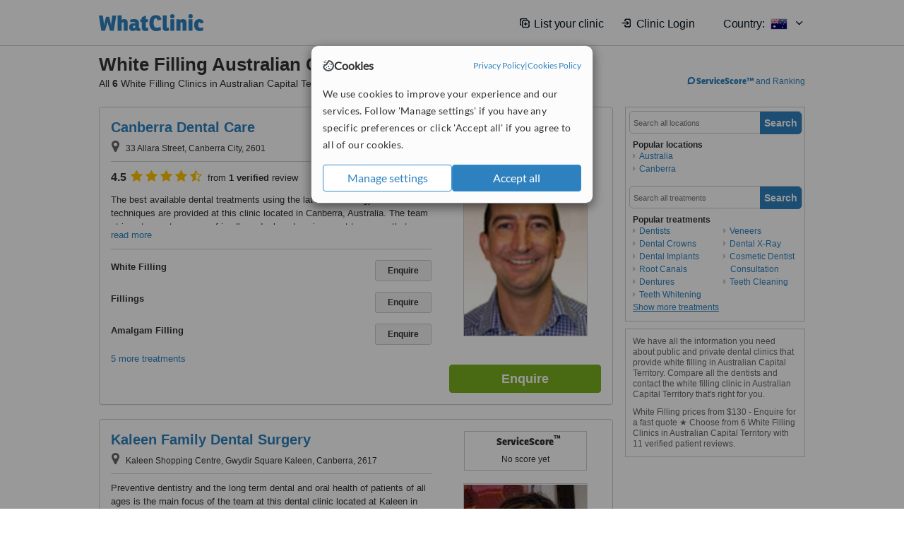

--- FILE ---
content_type: text/html; charset=utf-8
request_url: https://www.whatclinic.com/dentists/australia/australian-capital-territory/white-filling
body_size: 11430
content:
 <!DOCTYPE html> <html prefix="og: http://ogp.me/ns# fb: http://www.facebook.com/2008/fbml" lang="en" xml:lang="en"> <head><title>
	White Filling in Australian Capital Territory • Check Prices & Reviews
</title><link rel="image_src" href="/images/general/whatclinic_image.png" /><link rel="canonical" href="https://www.whatclinic.com/dentists/australia/australian-capital-territory/white-filling" />   <meta name="robots" content="index, follow" /> <script src="https://cdn.whatclinic.com/static/dist/js/16fe5323.js"></script> <script>

  var WCC=WCC||{};
  WCC.Map={APIKey:"AIzaSyDQRq6E1nn3MGVaKN7MI37HDHIQqeH2s7Y"};
  WCC.BuildID = "2f7d"
  WCC.UATrackingID='UA-1196418-4';
  WCC.GoogleTagManager4ContainerId='GTM-5Z7BCDP';
  
  WCC.PinterestTrackingID='2613079822334';
  WCC.BingTrackingID='4020155';

  
    
    WCC.track=WCC.track||{};
    WCC.track.pageType='Free Search Treatment';
    WCC.track.classification='0:6:0:6';
    
    WCC.track.eComSource='91-5-55-37033-111-0';
    WCC.track.product='lowvalue-core';
    WCC.track.extraParams='&product=lowvalue-core&pagecontent=0-6-0-6';

  
    
</script><link href="https://cdn.whatclinic.com/favicon.ico" rel="shortcut icon" type="image/x-icon" /> <link href="https://cdn.whatclinic.com/apple-touch-icon.png" rel="apple-touch-icon" /> <meta name="twitter:card" content="summary"/> <meta name="viewport" content="width=device-width, initial-scale=1"> <meta name="twitter:site" content="@WhatClinic"/> <meta name="twitter:title" content="White Filling in Australian Capital Territory • Check Prices & Reviews"/> <link rel="stylesheet" type="text/css" href="https://cdn.whatclinic.com/static/dist/css/cf054de9.css" /><link rel="preload" href="/css/bootstrap.min.css" as="style"> <link rel="preload" href="/static/latest/vendor/font-awesome-4.4.0/css/font-awesome.min.css" as="style"> <link rel="preconnect" href="https://www.google-analytics.com"> <link rel="preconnect" href="https://connect.facebook.net"> <link rel="preconnect" href="https://p.typekit.net"> <link rel="preconnect" href="https://www.facebook.com"> <link rel="preconnect" href="https://ct.pinterest.com"> <link rel="preload" href="https://use.typekit.net/qhi0iya.css" as="style"/> <link rel="stylesheet" href="https://use.typekit.net/qhi0iya.css"/> <meta property='fb:admins' content='587106975'/>  
                    <meta property='fb:app_id' content='249089818436208'/> 
                    <meta property='og:type' content='website'/>
                    <meta property='og:locale' content='en_GB' />
                    <meta property='og:site_name' content='WhatClinic.com' />
                    <meta property='og:url' content='https://www.whatclinic.com/dentists/australia/australian-capital-territory/white-filling' />
                    <meta property='og:image' content='https://cdn.whatclinic.com/static/latest/images/logo/facebook_thumbnail_small.jpg' /> <meta name="title" content="White Filling in Australian Capital Territory • Check Prices &amp; Reviews" /><meta content="White Filling in Australian Capital Territory • Check Prices &amp; Reviews" property="og:title" /><meta name="description" content="White Filling prices from $130 - Enquire for a fast quote ★ Choose from 6 White Filling Clinics in Australian Capital Territory with 11 verified patient reviews." /><meta content="White Filling prices from $130 - Enquire for a fast quote ★ Choose from 6 White Filling Clinics in Australian Capital Territory with 11 verified patient reviews." property="og:description" /><meta name="twitter:description" content="White Filling prices from $130 - Enquire for a fast quote ★ Choose from 6 White Filling Clinics in Australian Capital Territory with 11 verified patient reviews." />   </head> <body id="ctl00_ctl00_body" class=" ">  <link rel="stylesheet" href="https://cdn.jsdelivr.net/npm/@tabler/icons-webfont@latest/dist/tabler-icons.min.css"/>  <div id="cookiesPopup" style="display: none"> <div class="modal-content"> <div id="cookiesInfo" class="cookies-container"> <div class="cookies-header"> <div class="cookies-title"> <img class="cookies-title-icon" src="https://assets-global.website-files.com/60d5b414a72594e0e4692683/62c4143781f8ed4973510582_icon-cookie.svg" loading="lazy" alt=""> <div class="cookies-title-text">Cookies</div> </div> <div class="cookies-policies"> <a href="/privacy-policy?disableCookieConsentPopup=true" rel="nofollow" target="_blank"target="_blank"> Privacy Policy </a> | <a href="/cookies-policy?disableCookieConsentPopup=true" rel="nofollow" target="_blank"> Cookies Policy </a> </div> </div> <div class="cookies-content"> <span>We use cookies to improve your experience and our services. Follow 'Manage settings' if you have any specific preferences or click 'Accept all' if you agree to all of our cookies.</span> </div> <div class="cookies-buttons"> <button class="btn btn-secondary" type="button" onclick="cookiesSeeMore()">Manage settings</button> <button class="btn btn-cookies-consent-submit btn-primary" type="button" onclick="cookiesAcceptAll()">Accept all</button> </div> </div> <div id="cookiesSeeMore" class="cookies-container" style="display: none"> <div class="cookies-header"> <div class="cookies-title"> <img class="cookies-title-icon" src="https://assets-global.website-files.com/60d5b414a72594e0e4692683/62c4143781f8ed4973510582_icon-cookie.svg" loading="lazy" alt=""> <div class="cookies-title-text">Cookie settings</div> </div> <div class="cookies-policies"> <a href="/privacy-policy?disableCookieConsentPopup=true" rel="nofollow" target="_blank"target="_blank"> Privacy Policy </a> | <a href="/cookies-policy?disableCookieConsentPopup=true" rel="nofollow" target="_blank"> Cookies Policy </a> </div> </div> <div class="cookies-content"> <span>Please select the cookies that you accept:</span> <div class="cookie-type-container"> <div class="toggle" disabled> <label class="toggle-label" for="toggleEssentialCookies">Essential cookies</label> <input disabled checked type="checkbox" id="toggleEssentialCookies"/><label class="toggle-checkbox" for="toggleEssentialCookies"></label> </div> <label for="toggleEssentialCookies" class="cookie-type-description">They are necessary to run our site.</label> </div> <div class="cookie-type-container"> <div class="toggle"> <label class="toggle-label" for="toggleFunctionalityCookies">Functional cookies</label> <input type="checkbox" id="toggleFunctionalityCookies"/><label class="toggle-checkbox" for="toggleFunctionalityCookies"></label> </div> <label for="toggleFunctionalityCookies" class="cookie-type-description">They are used to enhance user experience by providing additional features.</label> </div> <div class="cookie-type-container"> <div class="toggle"> <label class="toggle-label" for="toggleMarketingCookies">Analytics & Marketing cookies</label> <input type="checkbox" id="toggleMarketingCookies"/><label class="toggle-checkbox" for="toggleMarketingCookies"></label> </div> <label for="toggleMarketingCookies" class="cookie-type-description">They allow us to monitor and optimise our site and deliver a better ad experience.</label> </div> <div class="cookie-type-container"> <div class="toggle"> <label class="toggle-label" for="toggleAdPersonalisationCookies">Ad Personalisation cookies</label> <input type="checkbox" id="toggleAdPersonalisationCookies"/><label class="toggle-checkbox" for="toggleAdPersonalisationCookies"></label> </div> <label for="toggleAdPersonalisationCookies" class="cookie-type-description">They allow us to personalize user experience online and display better-targeted ads.</label> </div> </div> <div class="cookies-buttons"> <button class="btn btn-cookies-consent-submit btn-secondary" type="button" onclick="cookiesAcceptAll()">Accept all</button> <button class="btn btn-cookies-consent-submit btn-primary" type="button" onclick="cookiesConfirmSelected()">Save preferences</button> </div> </div> </div> </div> <header data-role="none" class="navbar navbar-static-top desktop"> <div data-role="none" class="container" role="navigation"> <div class="navbar-container">  <a class="navbar-brand"  href="/" onclick="WCC.trackGeneralClick('PageHeaderNavHome')" > <img class="logo" title="WhatClinic" src="/static/latest/images/logo/whatclinic-logo.svg" alt="WhatClinic logo"/> </a>  <button data-role="none" type="button" class="navbar-toggle" data-toggle="collapse" data-target=".navbar-collapse" onclick="WCC.trackEvent('ExpandableContent','TopLeftMenu','Mobile')"> <span class="sr-only">Toggle navigation</span> <i class="ti ti-menu show"></i> <i class="ti ti-x close"></i> </button>  </div> <div class="navbar-collapse collapse navbar-right"> <ul class="nav navbar-nav"> <li><a class="navbar-text link link-with-icon" onclick="WCC.go('/sign-up/newclinic.aspx','Signup','1S', 'Header-internal')"><i class="ti ti-copy-plus"></i>List your clinic</a></li> <li><a class="navbar-text link link-with-icon" onclick="WCC.go('/accountmanagement/login.aspx')"><i class="ti ti-login-2"></i>Clinic Login</a></li> <li class="dropdown nocss-country-selector link-country-selector" data-current-language="en-gb"> <a href="#" class="navbar-text dropdown-toggle country-selector-menu" data-toggle="dropdown"> <span>Country: </span> <img src="https://cdn.whatclinic.com/static/latest/images/countries/flags/medium/au.png" alt="country flag"/> <i class="ti ti-chevron-down"></i> </a> <ul class="dropdown-menu country-selector-list" role="menu"> </ul> </li> </ul> </div> </div> </header> <form method="post" action="./browseproviders.aspx?cid=91&amp;rid=5&amp;dcid=55&amp;pid=111&amp;location=37033" id="aspnetForm">
<div class="aspNetHidden">
<input type="hidden" name="__VIEWSTATE" id="__VIEWSTATE" value="z0Db/JkcK5Vrh6arRqCjIYaG4QejQYwaiAeRVgnTIsC1IqkS8wyEvPt7b3wSGRTooLs4OcoUT+6aheJ4f31lj+jGULMV1Vs14oTQ/+4f9FRHplfV" />
</div>


<script type="text/javascript">
//<![CDATA[
var wccLocalisationText = wccLocalisationText || {}; wccLocalisationText.searchFilter = wccLocalisationText.searchFilter || {}; wccLocalisationText.searchFilter.alertPleaseSpecifyTreatment = "Please enter a treatment or specialisation or clinic name you want to find."; wccLocalisationText.searchFilter.alertSpecifyLocation = "Please specify a location or country to search in"; wccLocalisationText.searchFilter.labelForStaffSearch = "Search for staff or clinic -"; wccLocalisationText.searchFilter.linkShowMoreLocations = "Show more locations"; wccLocalisationText.searchFilter.linkShowMoreTreatments = "Show more treatments"; wccLocalisationText.searchFilter.screenLoadingMessageSearching = "Searching..."; var wccLocalisationText = wccLocalisationText || {}; wccLocalisationText.providersList = wccLocalisationText.providersList || {}; wccLocalisationText.providersList.linkReadMore = "read more"; var wccLocalisationText = wccLocalisationText || {}; wccLocalisationText.globalFunctions = wccLocalisationText.globalFunctions || {}; wccLocalisationText.globalFunctions.screenLoadingMessageUpdatingResults = "Updating results..."; var wccLocalisationText = wccLocalisationText || {}; wccLocalisationText.navMap = wccLocalisationText.navMap || {}; wccLocalisationText.navMap.buttonEnquire = "Enquire"; wccLocalisationText.navMap.linkHardReviewsUrl = "/reviews"; var wccLocalisationText = wccLocalisationText || {}; wccLocalisationText.search = wccLocalisationText.search || {}; wccLocalisationText.search.contentTurnMobileDeviceForBetterView = "Turn your device sideways <br/>for a better view"; wccLocalisationText.search.linkReadMore = "Read More"; var wccLocalisationText = wccLocalisationText || {}; wccLocalisationText.thickbox = wccLocalisationText.thickbox || {}; wccLocalisationText.thickbox.popupCloseContent = "or Esc Key"; wccLocalisationText.thickbox.popupCloseTitle = "Close"; var strQueryString = "cid=91&rid=5&dcid=55&pid=111&location=37033&page=0";var wcGoogleMapLanguage = "";var wccLocalisationText = wccLocalisationText || {}; wccLocalisationText.sharedControlsHeader = wccLocalisationText.sharedControlsHeader || {}; wccLocalisationText.sharedControlsHeader.linkLogout = "Clear your session data"; wccLocalisationText.sharedControlsHeader.linkYourAccount = "Your Account"; var wccLocalisationText = wccLocalisationText || {}; wccLocalisationText.searchFilter = wccLocalisationText.searchFilter || {}; wccLocalisationText.searchFilter.alertPleaseSpecifyTreatment = "Please enter a treatment or specialisation or clinic name you want to find."; wccLocalisationText.searchFilter.alertSpecifyLocation = "Please specify a location or country to search in"; wccLocalisationText.searchFilter.labelForStaffSearch = "Search for staff or clinic -"; wccLocalisationText.searchFilter.linkShowMoreLocations = "Show more locations"; wccLocalisationText.searchFilter.linkShowMoreTreatments = "Show more treatments"; wccLocalisationText.searchFilter.screenLoadingMessageSearching = "Searching..."; var wccLocalisationText = wccLocalisationText || {}; wccLocalisationText.searchMobile = wccLocalisationText.searchMobile || {}; wccLocalisationText.searchMobile.hide = "hide"; wccLocalisationText.searchMobile.readMore = "read more"; //]]>
</script>

<div class="aspNetHidden">

	<input type="hidden" name="__VIEWSTATEGENERATOR" id="__VIEWSTATEGENERATOR" value="38DFEBA2" />
</div> <div id="container"> <div id="content" >  <div class="cache_time" style="display: none;"> Page cached at 2025/12/24 15:34:01 </div>  <div class="Header_providers_list"> <h1 id="ctl00_ctl00_PageContent_h1Text" class="" property="name">White Filling Australian Capital Territory</h1> <h2 id="ctl00_ctl00_PageContent_h2Text" class="" property="description">All <b>6</b> White Filling Clinics in Australian Capital Territory</h2>  </div> <div id="ctl00_ctl00_PageContent_adsDiv" class="Providers_overview_ads">
	  <a href="/popuprankings.aspx?&TB_iframe=true&height=600&width=800&showhead=true" rel="nofollow" class="thickbox nocss-ranking-popup" onclick=" WCC.trackGeneralClick('HowWeRank'); "><div class='service-score-text-logo'><span class='icon-bubble'></span><span class='text-logo-title'> ServiceScore™</span></div> and Ranking</a>  <div class="cache_time">Filters cached at 2025/12/24 15:34:01</div> <div class="NavBar">  <div id="navFilterLocation"> <div class="search_input_border"> <input type="button" value="Search" onclick="wcc_LocationSearch()" title="Search"/> <input type="text" id="country_inputbox" placeholder="Search all locations" name="country" maxlength="100" autocomplete="off" data-default="Search all locations" title="Location: Search all locations"/><input type="hidden" id="country_hidden" name="country_ID" data-ori="australia/australian-capital-territory" value="australia/australian-capital-territory"/> </div> <div class="linklist"> <h5>Popular locations</h5> <div><a title="Dentists in Australia" href="/dentists/australia/white-filling" ><span class="fa fa-caret-right"></span>Australia</a><a title="Dentists in Canberra" href="/dentists/australia/australian-capital-territory/canberra/white-filling" ><span class="fa fa-caret-right"></span>Canberra</a></div> </div> </div> <div id="navFilterTreatment"> <h4 class="refine">Looking for a different clinic?</h4> <div class="search_input_border"> <input type="button" value="Search" onclick="wcc_TreatmentSearch()" title="Search"/> <input type="text" id="treatment_inputbox" placeholder="Search all treatments" name="treatment" maxlength="100" autocomplete="off" data-default="Search all treatments" title="Treatment: Search all treatments"/><input type="hidden" id="treatment_hidden" name="treatment_ID" data-ori="dentists|white-filling" value="dentists|white-filling"/> </div> <div class="linklist"> <h5>Popular treatments</h5><div><a title="Show all clinic types in Australian Capital Territory" href="/dentists/australia/australian-capital-territory" ><span class="fa fa-caret-right"></span>Dentists</a><a title="Dental Crowns in Australian Capital Territory" href="/dentists/australia/australian-capital-territory/dental-crowns" ><span class="fa fa-caret-right"></span>Dental Crowns</a><a title="Dental Implants in Australian Capital Territory" href="/dentists/australia/australian-capital-territory/implants" ><span class="fa fa-caret-right"></span>Dental Implants</a><a title="Root Canals in Australian Capital Territory" href="/dentists/australia/australian-capital-territory/root-canals" ><span class="fa fa-caret-right"></span>Root Canals</a><a title="Dentures in Australian Capital Territory" href="/dentists/australia/australian-capital-territory/dentures" ><span class="fa fa-caret-right"></span>Dentures</a><a title="Teeth Whitening in Australian Capital Territory" href="/dentists/australia/australian-capital-territory/teeth-whitening" ><span class="fa fa-caret-right"></span>Teeth Whitening</a><a title="Veneers in Australian Capital Territory" href="/dentists/australia/australian-capital-territory/veneers" ><span class="fa fa-caret-right"></span>Veneers</a><a title="Dental X-Ray in Australian Capital Territory" href="/dentists/australia/australian-capital-territory/x-ray" ><span class="fa fa-caret-right"></span>Dental X-Ray</a><a title="Cosmetic Dentist Consultation in Australian Capital Territory" href="/dentists/australia/australian-capital-territory/cosmetic-dentists" ><span class="fa fa-caret-right"></span>Cosmetic Dentist Consultation</a><a title="Teeth Cleaning in Australian Capital Territory" href="/dentists/australia/australian-capital-territory/teeth-cleaning" ><span class="fa fa-caret-right"></span>Teeth Cleaning</a><a title="Dental Checkup in Australian Capital Territory" href="/dentists/australia/australian-capital-territory/dental-checkup" ><span class="fa fa-caret-right"></span>Dental Checkup</a><a title="Inlay or Onlay in Australian Capital Territory" href="/dentists/australia/australian-capital-territory/inlay-onlay" ><span class="fa fa-caret-right"></span>Inlay or Onlay</a><a title="Fluoride Therapy in Australian Capital Territory" href="/dentists/australia/australian-capital-territory/fluoride-therapy" ><span class="fa fa-caret-right"></span>Fluoride Therapy</a><a title="Mouth Guard in Australian Capital Territory" href="/dentists/australia/australian-capital-territory/mouth-guard" ><span class="fa fa-caret-right"></span>Mouth Guard</a><a title="Dental Sealant in Australian Capital Territory" href="/dentists/australia/australian-capital-territory/dental-sealant" ><span class="fa fa-caret-right"></span>Dental Sealant</a><a title="Hygienist Session in Australian Capital Territory" href="/dentists/australia/australian-capital-territory/hygienist-session" ><span class="fa fa-caret-right"></span>Hygienist Session</a><a title="Zoom! Teeth Whitening in Australian Capital Territory" href="/dentists/australia/australian-capital-territory/zoom-teeth-whitening" ><span class="fa fa-caret-right"></span>Zoom! Teeth Whitening</a><a title="Digital Dental X-Ray in Australian Capital Territory" href="/dentists/australia/australian-capital-territory/digital-dental-x-ray" ><span class="fa fa-caret-right"></span>Digital Dental X-Ray</a><a title="Extractions in Australian Capital Territory" href="/dentists/australia/australian-capital-territory/extractions" ><span class="fa fa-caret-right"></span>Extractions</a><a title="Scaling and Root Planing in Australian Capital Territory" href="/dentists/australia/australian-capital-territory/scaling-root-planing" ><span class="fa fa-caret-right"></span>Scaling and Root Planing</a><a title="Paediatric Dentist Consultation in Australian Capital Territory" href="/dentists/australia/australian-capital-territory/paediatric-dentists" ><span class="fa fa-caret-right"></span>Paediatric Dentist Consultation</a><a title="Braces in Australian Capital Territory" href="/dentists/australia/australian-capital-territory/braces" ><span class="fa fa-caret-right"></span>Braces</a><a title="Dental Bridges in Australian Capital Territory" href="/dentists/australia/australian-capital-territory/dental-bridges" ><span class="fa fa-caret-right"></span>Dental Bridges</a><a title="Amalgam Filling in Australian Capital Territory" href="/dentists/australia/australian-capital-territory/amalgam-filling" ><span class="fa fa-caret-right"></span>Amalgam Filling</a></div> </div> </div> </div>   <div id="providersOverviewHolder">  <div id="seoContentText" class="providers_overview_section text_section_panel"> <p>We have all the information you need about public and private dental clinics that provide white filling in Australian Capital Territory. Compare all the dentists and contact the white filling clinic in Australian Capital Territory that's right for you.</p><p>White Filling prices from $130 - Enquire for a fast quote ★ Choose from 6 White Filling Clinics in Australian Capital Territory with 11 verified patient reviews.</p> </div> </div>     
</div> <div id="maincontent" data-pagetype="Search">  <div id="list_view"> <script src="https://cdn.whatclinic.com/static/dist/js/ba7d72a6.js"></script> <script>
    $('[data-toggle="tooltip"]').tooltip();
</script> <div id="providers_list">        <div class="search-listing panel panel-default" resource="/dentists/australia/australian-capital-territory/canberra/canberra-dental-care" about="https://www.whatclinic.com/dentists/australia/australian-capital-territory/canberra/canberra-dental-care" data-clinic-id="125567" data-clinic-info="cid=91&rid=5&dcid=55&pid=111&location=37033&sids=110779&clinicid=125567&rpos=1" data-online-bookings="False"> <div class="panel-body"> <div class="right-column pull-right"> <div class="quality-score-container"> <div class="quality-score-result-panel quality-score-result-hasQS">  <div class="service-score-control  border align-center quality-score" data-toggle="tooltip" data-html="true" title="<div class='service-score-text-logo'><span class='icon-bubble'></span> ServiceScore™</div> is a WhatClinic original rating of customer service based on interaction data between users and clinics on our site, including response times and patient feedback. It is a different score than review rating." data-placement="bottom"> <div class="service-score-text">  <div class="service-score-title"> <span>ServiceScore</span> <span class="trademark">&trade;</span> </div>  <div class="service-score-name very-good"> Excellent </div>  <div class="service-score-users"> from <strong>54</strong> users</div>  </div> <div class="service-score-bubble"> <div class="bubble very-good"> <span class="service-score-value">8.6</span> </div> </div> </div>  </div> </div> <div class="clinic-image"> <img alt="Canberra Dental Care - Dr Nick Jowitt" title="Canberra Dental Care - Dr Nick Jowitt"  src="https://cdn.whatclinic.com/thumbnails/6b0183d6c80762ce/nick%20jowitt.jpg?width=174&height=232&background-color=0xffffff&operation=pad&float-x=0.5&float-y=0.5&rotate=0&crop_x=0.08352497&crop_y=0.106993&crop_w=0.8269262&crop_h=0.8475524&hmac=d2a2223672b34723fced0ffcceaae28af85b6755" onclick="WCC.go('/dentists/australia/australian-capital-territory/canberra/canberra-dental-care','SearchPageExit','BrochureView', 'Free Search Treatment ClinicPic',1)"/><noscript><img alt="Canberra Dental Care - Dr Nick Jowitt" src="https://cdn.whatclinic.com/thumbnails/6b0183d6c80762ce/nick%20jowitt.jpg?width=174&height=232&background-color=0xffffff&operation=pad&float-x=0.5&float-y=0.5&rotate=0&crop_x=0.08352497&crop_y=0.106993&crop_w=0.8269262&crop_h=0.8475524&hmac=d2a2223672b34723fced0ffcceaae28af85b6755"/></noscript><span class='service_award awarded2024 tooltip' data-tip='WhatClinic Patient Service Award explained. The Award for providing excellent patient experience and high-quality services in 2024. It is based on many patient care and experience factors, such as the quality of interactions with potential and existing patients, as well as their pre- and post-treatment feedback and reviews. It includes data on clinics responding promptly to phone and email enquiries. '></span> </div> <input type="button" onclick="WCC.goConsultForm('cid=91&rid=5&dcid=55&pid=111&location=37033&sids=110779&clinicid=125567&rpos=1&link=1','Free Search Treatment',1)" class="btn btn-block btn-success" value="Enquire"/> </div> <div class="section title-section rule-bottom"> <h3 title="Canberra Dental Care"> <a class="text-elipse nocss-brochure-link" href="/dentists/australia/australian-capital-territory/canberra/canberra-dental-care" onclick="WCC.go(this, 'SearchPageExit', 'BrochureView', 'Free Search Treatment ClinicNameLink',1);">Canberra Dental Care</a> </h3> <span class="address-holder text-elipse">  <span class="address" title="33 Allara Street, Canberra City, 2601"> <span class="fa fa-icon-xl fa-map-marker"></span> 33 Allara Street, Canberra City, 2601 </span> </span> </div> <div class="section content-section rule-bottom   nocss-content"> <div class="content"> <div class="review-star-text"><strong class="review-rating-value">4.5</strong><span property ="starsRating"> <i class="fa fa-star-yellow fa-star"></i>  <i class="fa fa-star-yellow fa-star"></i>  <i class="fa fa-star-yellow fa-star"></i>  <i class="fa fa-star-yellow fa-star"></i>  <i class="fa fa-star-yellow fa-star-half-o"></i> </span> from <strong>1 verified</strong> review</div>  The best available dental treatments using the latest technology and techniques are provided at this clinic located in Canberra, Australia. The team strives to create a warm, friendly and relaxed environment to ensure that patients and their families enjoy a pleasant dental experience. Every effort is made to keep the technology, techniques and material used at the clinic up to date. Services provided are examinations and hygiene services, emergency dentistry, children’s dentistry, general and routine dentistry, cosmetic and restorative dentistry and providing referrals for specialized dental treatments.   </div> </div>  <div class="section treatment-section">   <div class="treatment-container " data-id="111"> <span class="title text-elipse pull-left"  onclick="WCC.go('/dentists/australia/australian-capital-territory/canberra/canberra-dental-care','SearchPageExit','BrochureView','Free Search Treatment TList 0',1);"> White Filling </span> <span class="price-holder pull-left">&nbsp;</span> <input type="button" class="btn btn-sm btn-treatment-enquire pull-right" value="Enquire"  onclick="return WCC.goConsultForm('cid=91&rid=5&dcid=55&pid=111&location=37033&sids=110779&clinicid=125567&rpos=1&cppid=1414821&link=30','Free Search Treatment ClinicEnquire 0',1);" />  </div>   <div class="treatment-container " data-id="110"> <span class="title text-elipse pull-left"  onclick="WCC.go('/dentists/australia/australian-capital-territory/canberra/canberra-dental-care','SearchPageExit','BrochureView','Free Search Treatment TList 1',1);"> Fillings </span> <span class="price-holder pull-left">&nbsp;</span> <input type="button" class="btn btn-sm btn-treatment-enquire pull-right" value="Enquire"  onclick="return WCC.goConsultForm('cid=91&rid=5&dcid=55&pid=110&location=37033&sids=110779&clinicid=125567&rpos=1&cppid=1414820&link=30','Free Search Treatment ClinicEnquire 1',1);" />  </div>   <div class="treatment-container " data-id="112"> <span class="title text-elipse pull-left"  onclick="WCC.go('/dentists/australia/australian-capital-territory/canberra/canberra-dental-care','SearchPageExit','BrochureView','Free Search Treatment TList 2',1);"> Amalgam Filling </span> <span class="price-holder pull-left">&nbsp;</span> <input type="button" class="btn btn-sm btn-treatment-enquire pull-right" value="Enquire"  onclick="return WCC.goConsultForm('cid=91&rid=5&dcid=55&pid=112&location=37033&sids=110779&clinicid=125567&rpos=1&cppid=1414822&link=30','Free Search Treatment ClinicEnquire 2',1);" />  </div>  <span class="pseudoLink nocss-more-treatments">5 more treatments</span> </div>  <meta property="priceRange" content="Price on request" /> </div> </div>       <div class="search-listing panel panel-default" resource="/dentists/australia/australian-capital-territory/canberra/kaleen-family-dental-surgery" about="https://www.whatclinic.com/dentists/australia/australian-capital-territory/canberra/kaleen-family-dental-surgery" data-clinic-id="132539" data-clinic-info="cid=91&rid=5&dcid=55&pid=111&location=37033&sids=115433&clinicid=132539&rpos=2" data-online-bookings="False"> <div class="panel-body"> <div class="right-column pull-right"> <div class="quality-score-container"> <div class="quality-score-result-panel ">  <div class="service-score-control no-score border align-center quality-score" data-toggle="tooltip" data-html="true" title="<div class='service-score-text-logo'><span class='icon-bubble'></span> ServiceScore™</div> is a WhatClinic original rating of customer service based on interaction data between users and clinics on our site, including response times and patient feedback. It is a different score than review rating." data-placement="bottom"> <div class="service-score-text"> <div class="service-score-title"> <span>ServiceScore</span> <span class="trademark">&trade;</span> </div> </div> <div class="no-score-text">No score yet</div> </div>  </div> </div> <div class="clinic-image"> <img alt="Kaleen Family Dental Surgery - Dental Clinic in Australia" title="Kaleen Family Dental Surgery - Dental Clinic in Australia"  src="https://cdn.whatclinic.com/thumbnails/fb5c47a2f3823798/henny.jpg?width=174&height=232&background-color=0xffffff&operation=pad&float-x=0.5&float-y=0.5&rotate=0&crop_x=0.1112308&crop_y=0&crop_w=0.75&crop_h=1&hmac=ffb21a6d53a272b1cc491d3c4d4d4c0d490d4458" onclick="WCC.go('/dentists/australia/australian-capital-territory/canberra/kaleen-family-dental-surgery','SearchPageExit','BrochureView', 'Free Search Treatment ClinicPic',2)"/><noscript><img alt="Kaleen Family Dental Surgery - Dental Clinic in Australia" src="https://cdn.whatclinic.com/thumbnails/fb5c47a2f3823798/henny.jpg?width=174&height=232&background-color=0xffffff&operation=pad&float-x=0.5&float-y=0.5&rotate=0&crop_x=0.1112308&crop_y=0&crop_w=0.75&crop_h=1&hmac=ffb21a6d53a272b1cc491d3c4d4d4c0d490d4458"/></noscript> </div> <input type="button" onclick="WCC.goConsultForm('cid=91&rid=5&dcid=55&pid=111&location=37033&sids=115433&clinicid=132539&rpos=2&link=1','Free Search Treatment',2)" class="btn btn-block btn-success" value="Enquire"/> </div> <div class="section title-section rule-bottom"> <h3 title="Kaleen Family Dental Surgery"> <a class="text-elipse nocss-brochure-link" href="/dentists/australia/australian-capital-territory/canberra/kaleen-family-dental-surgery" onclick="WCC.go(this, 'SearchPageExit', 'BrochureView', 'Free Search Treatment ClinicNameLink',2);">Kaleen Family Dental Surgery</a> </h3> <span class="address-holder text-elipse">  <span class="address" title="Kaleen Shopping Centre, Gwydir Square Kaleen, Canberra, 2617"> <span class="fa fa-icon-xl fa-map-marker"></span> Kaleen Shopping Centre, Gwydir Square Kaleen, Canberra, 2617 </span> </span> </div> <div class="section content-section rule-bottom   nocss-content"> <div class="content">  Preventive dentistry and the long term dental and oral health of patients of all ages is the main focus of the team at this dental clinic located at Kaleen in Canberra. The aim of the team is to help patients achieve and maintain healthy smiles through prevention and minimum intervention. The team strives to create an environment where patients enjoy a pleasant dental experience. Services include examinations and professional dental cleaning, general dental care, children’s dentistry, fitting mouth guards to prevent teeth injury or erosion of teeth and cosmetic smile makeovers.   </div> </div>  <div class="section treatment-section">   <div class="treatment-container " data-id="111"> <span class="title text-elipse pull-left"  onclick="WCC.go('/dentists/australia/australian-capital-territory/canberra/kaleen-family-dental-surgery','SearchPageExit','BrochureView','Free Search Treatment TList 0',2);"> White Filling </span> <span class="price-holder pull-left">&nbsp;</span> <input type="button" class="btn btn-sm btn-treatment-enquire pull-right" value="Enquire"  onclick="return WCC.goConsultForm('cid=91&rid=5&dcid=55&pid=111&location=37033&sids=115433&clinicid=132539&rpos=2&cppid=1578925&link=30','Free Search Treatment ClinicEnquire 0',2);" />  </div>   <div class="treatment-container " data-id="110"> <span class="title text-elipse pull-left"  onclick="WCC.go('/dentists/australia/australian-capital-territory/canberra/kaleen-family-dental-surgery','SearchPageExit','BrochureView','Free Search Treatment TList 1',2);"> Fillings </span> <span class="price-holder pull-left">&nbsp;</span> <input type="button" class="btn btn-sm btn-treatment-enquire pull-right" value="Enquire"  onclick="return WCC.goConsultForm('cid=91&rid=5&dcid=55&pid=110&location=37033&sids=115433&clinicid=132539&rpos=2&cppid=1578924&link=30','Free Search Treatment ClinicEnquire 1',2);" />  </div>   </div>  <meta property="priceRange" content="Price on request" /> </div> </div>       <div class="search-listing panel panel-default" resource="/dentists/australia/australian-capital-territory/canberra/modern-dentistry" about="https://www.whatclinic.com/dentists/australia/australian-capital-territory/canberra/modern-dentistry" data-clinic-id="124418" data-clinic-info="cid=91&rid=5&dcid=55&pid=111&location=37033&sids=109968&clinicid=124418&rpos=3" data-online-bookings="False"> <div class="panel-body"> <div class="right-column pull-right"> <div class="quality-score-container"> <div class="quality-score-result-panel ">  <div class="service-score-control no-score border align-center quality-score" data-toggle="tooltip" data-html="true" title="<div class='service-score-text-logo'><span class='icon-bubble'></span> ServiceScore™</div> is a WhatClinic original rating of customer service based on interaction data between users and clinics on our site, including response times and patient feedback. It is a different score than review rating." data-placement="bottom"> <div class="service-score-text"> <div class="service-score-title"> <span>ServiceScore</span> <span class="trademark">&trade;</span> </div> </div> <div class="no-score-text">No score yet</div> </div>  </div> </div> <div class="clinic-image"> <img alt="Modern Dentistry - Dental Clinic in Australia" title="Modern Dentistry - Dental Clinic in Australia"  src="https://cdn.whatclinic.com/static/latest/images/spinners/loading-spinner.gif" class="b-lazy" data-src="https://cdn.whatclinic.com/clinics/thumbnails/stockpictures/a56382fd5606e3e7/18.jpg?width=174&height=232&background-color=0xffffff&operation=pad&float-x=0.5&float-y=0.5&rotate=0&crop_x=0&crop_y=0&crop_w=1&crop_h=1&hmac=97de4129c56d695f255e6a19639c812c5e27ccab" onclick="WCC.go('/dentists/australia/australian-capital-territory/canberra/modern-dentistry','SearchPageExit','BrochureView', 'Free Search Treatment ClinicPic',3)"/><noscript><img alt="Modern Dentistry - Dental Clinic in Australia" src="https://cdn.whatclinic.com/clinics/thumbnails/stockpictures/a56382fd5606e3e7/18.jpg?width=174&height=232&background-color=0xffffff&operation=pad&float-x=0.5&float-y=0.5&rotate=0&crop_x=0&crop_y=0&crop_w=1&crop_h=1&hmac=97de4129c56d695f255e6a19639c812c5e27ccab"/></noscript> </div> <input type="button" onclick="WCC.goConsultForm('cid=91&rid=5&dcid=55&pid=111&location=37033&sids=109968&clinicid=124418&rpos=3&link=1','Free Search Treatment',3)" class="btn btn-block btn-success" value="Enquire"/> </div> <div class="section title-section rule-bottom"> <h3 title="Modern Dentistry"> <a class="text-elipse nocss-brochure-link" href="/dentists/australia/australian-capital-territory/canberra/modern-dentistry" onclick="WCC.go(this, 'SearchPageExit', 'BrochureView', 'Free Search Treatment ClinicNameLink',3);">Modern Dentistry</a> </h3> <span class="address-holder text-elipse">  <span class="address" title="Level 1 City Walk Centre, City Walk, Canberra City, 2601"> <span class="fa fa-icon-xl fa-map-marker"></span> Level 1 City Walk Centre, City Walk, Canberra City, 2601 </span> </span> </div> <div class="section content-section rule-bottom   nocss-content"> <div class="content">  Preventive dentistry and the long term dental and oral health of patients is the main focus of the team at this clinic located at the City Walk in Canberra. A comprehensive range of general and specialist treatments are offered by a team of highly qualified and experienced dental professionals at the clinic. Flexible appointment timings are offered to make dental visits convenient for busy patients. Services include examinations and hygiene services, general dental care, children’s dentistry, fitting protective mouth guards, replacing missing teeth by fitting dentures or surgically inserting implants, cosmetic smile makeovers and amalgam filling replacement.  </div> </div>  <div class="section treatment-section">   <div class="treatment-container " data-id="111"> <span class="title text-elipse pull-left"  onclick="WCC.go('/dentists/australia/australian-capital-territory/canberra/modern-dentistry','SearchPageExit','BrochureView','Free Search Treatment TList 0',3);"> White Filling </span> <span class="price-holder pull-left">&nbsp;</span> <input type="button" class="btn btn-sm btn-treatment-enquire pull-right" value="Enquire"  onclick="return WCC.goConsultForm('cid=91&rid=5&dcid=55&pid=111&location=37033&sids=109968&clinicid=124418&rpos=3&cppid=1932910&link=30','Free Search Treatment ClinicEnquire 0',3);" />  </div>   <div class="groupedtreatmentHeading">Fillings</div>  <div class="treatment-container  grouped_treatment" data-id="110"> <span class="title text-elipse pull-left"  onclick="WCC.go('/dentists/australia/australian-capital-territory/canberra/modern-dentistry','SearchPageExit','BrochureView','Free Search Treatment TList 1',3);"> Fillings </span> <span class="price-holder pull-left">&nbsp;</span> <input type="button" class="btn btn-sm btn-treatment-enquire pull-right" value="Enquire"  onclick="return WCC.goConsultForm('cid=91&rid=5&dcid=55&pid=110&location=37033&sids=109968&clinicid=124418&rpos=3&cppid=1389530&link=30','Free Search Treatment ClinicEnquire 1',3);" />  </div>   <div class="treatment-container  grouped_treatment" data-id="110"> <span class="title text-elipse pull-left"  onclick="WCC.go('/dentists/australia/australian-capital-territory/canberra/modern-dentistry','SearchPageExit','BrochureView','Free Search Treatment TList 2',3);"> Metallic Restoration - 1 surface - direct </span> <span class="price-holder pull-left">&nbsp;</span> <input type="button" class="btn btn-sm btn-treatment-enquire pull-right" value="Enquire"  onclick="return WCC.goConsultForm('cid=91&rid=5&dcid=55&pid=110&location=37033&sids=109968&clinicid=124418&rpos=3&cppid=3572862&link=30','Free Search Treatment ClinicEnquire 2',3);" />  </div>  <span class="pseudoLink nocss-more-treatments">2 more treatments</span> </div>  <meta property="priceRange" content="Price on request" /> </div> </div>       <div class="search-listing panel panel-default" resource="/dentists/australia/australian-capital-territory/canberra/dickson-park-dental-surgery" about="https://www.whatclinic.com/dentists/australia/australian-capital-territory/canberra/dickson-park-dental-surgery" data-clinic-id="202839" data-clinic-info="cid=91&rid=5&dcid=55&pid=111&location=37033&sids=165994&clinicid=202839&rpos=4" data-online-bookings="False"> <div class="panel-body"> <div class="right-column pull-right"> <div class="quality-score-container"> <div class="quality-score-result-panel quality-score-result-hasQS">  <div class="service-score-control  border align-center quality-score" data-toggle="tooltip" data-html="true" title="<div class='service-score-text-logo'><span class='icon-bubble'></span> ServiceScore™</div> is a WhatClinic original rating of customer service based on interaction data between users and clinics on our site, including response times and patient feedback. It is a different score than review rating." data-placement="bottom"> <div class="service-score-text">  <div class="service-score-title"> <span>ServiceScore</span> <span class="trademark">&trade;</span> </div>  <div class="service-score-name good"> Good </div>  <div class="service-score-users"> from <strong>26</strong> users</div>  </div> <div class="service-score-bubble"> <div class="bubble good"> <span class="service-score-value">6.2</span> </div> </div> </div>  </div> </div> <div class="clinic-image"> <img alt="Dickson Park Dental Surgery - Dental Clinic in Australia" title="Dickson Park Dental Surgery - Dental Clinic in Australia"  src="https://cdn.whatclinic.com/static/latest/images/spinners/loading-spinner.gif" class="b-lazy" data-src="https://cdn.whatclinic.com/thumbnails/fb8a2017e084b402/marguerite_moloney_image.jpg?width=174&height=232&background-color=0xffffff&operation=pad&float-x=0.5&float-y=0.5&rotate=0&crop_x=0.116589&crop_y=0&crop_w=0.8455882&crop_h=1&hmac=0afbdfa8c6f9ff1b7ed1280497bbd7068fe45c7d" onclick="WCC.go('/dentists/australia/australian-capital-territory/canberra/dickson-park-dental-surgery','SearchPageExit','BrochureView', 'Free Search Treatment ClinicPic',4)"/><noscript><img alt="Dickson Park Dental Surgery - Dental Clinic in Australia" src="https://cdn.whatclinic.com/thumbnails/fb8a2017e084b402/marguerite_moloney_image.jpg?width=174&height=232&background-color=0xffffff&operation=pad&float-x=0.5&float-y=0.5&rotate=0&crop_x=0.116589&crop_y=0&crop_w=0.8455882&crop_h=1&hmac=0afbdfa8c6f9ff1b7ed1280497bbd7068fe45c7d"/></noscript> </div> <input type="button" onclick="WCC.goConsultForm('cid=91&rid=5&dcid=55&pid=111&location=37033&sids=165994&clinicid=202839&rpos=4&link=1','Free Search Treatment',4)" class="btn btn-block btn-success" value="Enquire"/> </div> <div class="section title-section rule-bottom"> <h3 title="Dickson Park Dental Surgery"> <a class="text-elipse nocss-brochure-link" href="/dentists/australia/australian-capital-territory/canberra/dickson-park-dental-surgery" onclick="WCC.go(this, 'SearchPageExit', 'BrochureView', 'Free Search Treatment ClinicNameLink',4);">Dickson Park Dental Surgery</a> </h3> <span class="address-holder text-elipse">  <span class="address" title="Dickson Park Professional Centre, Antill Street and Cowper Street, Dickson, Canberra, 2602"> <span class="fa fa-icon-xl fa-map-marker"></span> Dickson Park Professional Centre, Antill Street and Cowper Street, Dickson, Canberra, 2602 </span> </span> </div> <div class="section content-section rule-bottom   nocss-content"> <div class="content"> <div class="review-star-text"><strong class="review-rating-value">4.0</strong><span property ="starsRating"> <i class="fa fa-star-yellow fa-star"></i>  <i class="fa fa-star-yellow fa-star"></i>  <i class="fa fa-star-yellow fa-star"></i>  <i class="fa fa-star-yellow fa-star"></i>  <i class="fa fa-star-yellow fa-star-o"></i> </span> from <strong>2 verified</strong> reviews</div>  This dental clinic located at Dickson Park in Canberra has served the needs of patients from the year 1988. Modern technology and techniques are used by the friendly and professional team to achieve the best possible treatment results for patients. All aspects of dentistry are addressed by the friendly and experienced team and they help patients achieve and maintain optimum dental and oral health and beautiful smiles for life. Services at the clinic include examinations and hygiene services, children’s dental care, cosmetic smile makeovers and the surgical insertion of implants to replace missing teeth.  </div> </div>  <div class="section treatment-section">   <div class="treatment-container " data-id="111"> <span class="title text-elipse pull-left"  onclick="WCC.go('/dentists/australia/australian-capital-territory/canberra/dickson-park-dental-surgery','SearchPageExit','BrochureView','Free Search Treatment TList 0',4);"> White Filling </span> <span class="price-holder pull-left"><span class='from'>from</span>&nbsp;<span class="price" >$130</span></span> <input type="button" class="btn btn-sm btn-treatment-enquire pull-right" value="Enquire"  onclick="return WCC.goConsultForm('cid=91&rid=5&dcid=55&pid=111&location=37033&sids=165994&clinicid=202839&rpos=4&cppid=3396306&link=30','Free Search Treatment ClinicEnquire 0',4);" />  </div>   <div class="treatment-container " data-id="110"> <span class="title text-elipse pull-left"  onclick="WCC.go('/dentists/australia/australian-capital-territory/canberra/dickson-park-dental-surgery','SearchPageExit','BrochureView','Free Search Treatment TList 1',4);"> Fillings </span> <span class="price-holder pull-left">&nbsp;</span> <input type="button" class="btn btn-sm btn-treatment-enquire pull-right" value="Enquire"  onclick="return WCC.goConsultForm('cid=91&rid=5&dcid=55&pid=110&location=37033&sids=165994&clinicid=202839&rpos=4&cppid=3396305&link=30','Free Search Treatment ClinicEnquire 1',4);" />  </div>   </div>  <meta property="priceRange" content="Price on request" /> </div> </div>       <div class="search-listing panel panel-default" resource="/dentists/australia/australian-capital-territory/canberra/airport-smile-lounge" about="https://www.whatclinic.com/dentists/australia/australian-capital-territory/canberra/airport-smile-lounge" data-clinic-id="132086" data-clinic-info="cid=91&rid=5&dcid=55&pid=111&location=37033&sids=115034&clinicid=132086&rpos=5" data-online-bookings="False"> <div class="panel-body"> <div class="right-column pull-right"> <div class="quality-score-container"> <div class="quality-score-result-panel quality-score-result-hasQS">  <div class="service-score-control  border align-center quality-score" data-toggle="tooltip" data-html="true" title="<div class='service-score-text-logo'><span class='icon-bubble'></span> ServiceScore™</div> is a WhatClinic original rating of customer service based on interaction data between users and clinics on our site, including response times and patient feedback. It is a different score than review rating." data-placement="bottom"> <div class="service-score-text">  <div class="service-score-title"> <span>ServiceScore</span> <span class="trademark">&trade;</span> </div>  <div class="service-score-name good"> Good </div>  <div class="service-score-users"> from <strong>23</strong> users</div>  </div> <div class="service-score-bubble"> <div class="bubble good"> <span class="service-score-value">6.2</span> </div> </div> </div>  </div> </div> <div class="clinic-image"> <img alt="Airport Smile Lounge - Dental Clinic in Australia" title="Airport Smile Lounge - Dental Clinic in Australia"  src="https://cdn.whatclinic.com/static/latest/images/spinners/loading-spinner.gif" class="b-lazy" data-src="https://cdn.whatclinic.com/thumbnails/832241400b94a2bf/1.jpg?width=174&height=232&background-color=0xffffff&operation=pad&float-x=0.5&float-y=0.5&rotate=0&crop_x=0.1978571&crop_y=0.2126667&crop_w=0.65&crop_h=0.6066667&hmac=6d1cd251ba9cc0aa27c2002b31dbdf3d03fe8159" onclick="WCC.go('/dentists/australia/australian-capital-territory/canberra/airport-smile-lounge','SearchPageExit','BrochureView', 'Free Search Treatment ClinicPic',5)"/><noscript><img alt="Airport Smile Lounge - Dental Clinic in Australia" src="https://cdn.whatclinic.com/thumbnails/832241400b94a2bf/1.jpg?width=174&height=232&background-color=0xffffff&operation=pad&float-x=0.5&float-y=0.5&rotate=0&crop_x=0.1978571&crop_y=0.2126667&crop_w=0.65&crop_h=0.6066667&hmac=6d1cd251ba9cc0aa27c2002b31dbdf3d03fe8159"/></noscript> </div> <input type="button" onclick="WCC.goConsultForm('cid=91&rid=5&dcid=55&pid=111&location=37033&sids=115034&clinicid=132086&rpos=5&link=1','Free Search Treatment',5)" class="btn btn-block btn-success" value="Enquire"/> </div> <div class="section title-section rule-bottom"> <h3 title="Airport Smile Lounge"> <a class="text-elipse nocss-brochure-link" href="/dentists/australia/australian-capital-territory/canberra/airport-smile-lounge" onclick="WCC.go(this, 'SearchPageExit', 'BrochureView', 'Free Search Treatment ClinicNameLink',5);">Airport Smile Lounge</a> </h3> <span class="address-holder text-elipse">  <span class="address" title="3/25 Mustang Avenue, Majura Park Medical Centre, Majura, 2601"> <span class="fa fa-icon-xl fa-map-marker"></span> 3/25 Mustang Avenue, Majura Park Medical Centre, Majura, 2601 </span> </span> </div> <div class="section content-section rule-bottom   nocss-content"> <div class="content"> <div class="review-star-text"><strong class="review-rating-value">5.0</strong><span property ="starsRating"> <i class="fa fa-star-yellow fa-star"></i>  <i class="fa fa-star-yellow fa-star"></i>  <i class="fa fa-star-yellow fa-star"></i>  <i class="fa fa-star-yellow fa-star"></i>  <i class="fa fa-star-yellow fa-star"></i> </span> from <strong>2 verified</strong> reviews</div>  Majura Park in Canberra is the location of this dental clinic where high quality services and personalised care is offered by a trained and experienced team in a friendly and relaxed environment. The family oriented team at the clinic welcomes patients of all ages. Saturday appointments are offered to accommodate busy schedules. Advanced diagnostic and treatment equipment and procedures are employed for the long term benefit of patients. Services include examinations and oral hygiene services, children’s dentistry, laser dentistry, CEREC same day restorations, cosmetic dentistry and implant dentistry.      </div> </div>  <div class="section treatment-section">   <div class="treatment-container " data-id="111"> <span class="title text-elipse pull-left"  onclick="WCC.go('/dentists/australia/australian-capital-territory/canberra/airport-smile-lounge','SearchPageExit','BrochureView','Free Search Treatment TList 0',5);"> White Filling </span> <span class="price-holder pull-left">&nbsp;</span> <input type="button" class="btn btn-sm btn-treatment-enquire pull-right" value="Enquire"  onclick="return WCC.goConsultForm('cid=91&rid=5&dcid=55&pid=111&location=37033&sids=115034&clinicid=132086&rpos=5&cppid=1708224&link=30','Free Search Treatment ClinicEnquire 0',5);" />  </div>   <div class="treatment-container " data-id="110"> <span class="title text-elipse pull-left"  onclick="WCC.go('/dentists/australia/australian-capital-territory/canberra/airport-smile-lounge','SearchPageExit','BrochureView','Free Search Treatment TList 1',5);"> Fillings </span> <span class="price-holder pull-left">&nbsp;</span> <input type="button" class="btn btn-sm btn-treatment-enquire pull-right" value="Enquire"  onclick="return WCC.goConsultForm('cid=91&rid=5&dcid=55&pid=110&location=37033&sids=115034&clinicid=132086&rpos=5&cppid=1708220&link=30','Free Search Treatment ClinicEnquire 1',5);" />  </div>   <div class="treatment-container " data-id="112"> <span class="title text-elipse pull-left"  onclick="WCC.go('/dentists/australia/australian-capital-territory/canberra/airport-smile-lounge','SearchPageExit','BrochureView','Free Search Treatment TList 2',5);"> Amalgam Filling </span> <span class="price-holder pull-left">&nbsp;</span> <input type="button" class="btn btn-sm btn-treatment-enquire pull-right" value="Enquire"  onclick="return WCC.goConsultForm('cid=91&rid=5&dcid=55&pid=112&location=37033&sids=115034&clinicid=132086&rpos=5&cppid=1708221&link=30','Free Search Treatment ClinicEnquire 2',5);" />  </div>  <span class="pseudoLink nocss-more-treatments">2 more treatments</span> </div>  <meta property="priceRange" content="Price on request" /> </div> </div>       <div class="search-listing panel panel-default" resource="/dentists/australia/australian-capital-territory/canberra/lasting-impressions-dental" about="https://www.whatclinic.com/dentists/australia/australian-capital-territory/canberra/lasting-impressions-dental" data-clinic-id="115653" data-clinic-info="cid=91&rid=5&dcid=55&pid=111&location=37033&sids=103667&clinicid=115653&rpos=6" data-online-bookings="False"> <div class="panel-body"> <div class="right-column pull-right"> <div class="quality-score-container"> <div class="quality-score-result-panel quality-score-result-hasQS">  <div class="service-score-control  border align-center quality-score" data-toggle="tooltip" data-html="true" title="<div class='service-score-text-logo'><span class='icon-bubble'></span> ServiceScore™</div> is a WhatClinic original rating of customer service based on interaction data between users and clinics on our site, including response times and patient feedback. It is a different score than review rating." data-placement="bottom"> <div class="service-score-text">  <div class="service-score-title"> <span>ServiceScore</span> <span class="trademark">&trade;</span> </div>  <div class="service-score-name good"> Very Good </div>  <div class="service-score-users"> from <strong>17</strong> users</div>  </div> <div class="service-score-bubble"> <div class="bubble good"> <span class="service-score-value">7.3</span> </div> </div> </div>  </div> </div> <div class="clinic-image"> <img alt="Lasting Impressions Dental - Dental Clinic in Australia" title="Lasting Impressions Dental - Dental Clinic in Australia"  src="https://cdn.whatclinic.com/static/latest/images/spinners/loading-spinner.gif" class="b-lazy" data-src="https://cdn.whatclinic.com/thumbnails/e8f299050875ef7e/lasting%20impressions.jpg?width=174&height=232&background-color=0xffffff&operation=pad&float-x=0.5&float-y=0.5&rotate=0&crop_x=0.5065789&crop_y=0&crop_w=0.493421&crop_h=1&hmac=1f2c9935e3ddecfa3b59e733c957719dd9978cfc" onclick="WCC.go('/dentists/australia/australian-capital-territory/canberra/lasting-impressions-dental','SearchPageExit','BrochureView', 'Free Search Treatment ClinicPic',6)"/><noscript><img alt="Lasting Impressions Dental - Dental Clinic in Australia" src="https://cdn.whatclinic.com/thumbnails/e8f299050875ef7e/lasting%20impressions.jpg?width=174&height=232&background-color=0xffffff&operation=pad&float-x=0.5&float-y=0.5&rotate=0&crop_x=0.5065789&crop_y=0&crop_w=0.493421&crop_h=1&hmac=1f2c9935e3ddecfa3b59e733c957719dd9978cfc"/></noscript> </div> <input type="button" onclick="WCC.goConsultForm('cid=91&rid=5&dcid=55&pid=111&location=37033&sids=103667&clinicid=115653&rpos=6&link=1','Free Search Treatment',6)" class="btn btn-block btn-success" value="Enquire"/> </div> <div class="section title-section rule-bottom"> <h3 title="Lasting Impressions Dental"> <a class="text-elipse nocss-brochure-link" href="/dentists/australia/australian-capital-territory/canberra/lasting-impressions-dental" onclick="WCC.go(this, 'SearchPageExit', 'BrochureView', 'Free Search Treatment ClinicNameLink',6);">Lasting Impressions Dental</a> </h3> <span class="address-holder text-elipse">  <span class="address" title="17-21 University Avenue, Level 3, CML Building, Canberra City, 2601"> <span class="fa fa-icon-xl fa-map-marker"></span> 17-21 University Avenue, Level 3, CML Building, Canberra City, 2601 </span> </span> </div> <div class="section content-section rule-bottom review-content  nocss-content"> <div class="content"> <div class="review-star-text"><strong class="review-rating-value">5.0</strong><span property ="starsRating"> <i class="fa fa-star-yellow fa-star"></i>  <i class="fa fa-star-yellow fa-star"></i>  <i class="fa fa-star-yellow fa-star"></i>  <i class="fa fa-star-yellow fa-star"></i>  <i class="fa fa-star-yellow fa-star"></i> </span> from <strong>6 verified</strong> reviews</div>   <b>I wouldn’t go anywhere else</b><em>Pippa, Australia, 17 06 24</em><p>I’m a slightly nervous dental patient but feel confident with Dr Davies, whose practice I’ve been attending for years. He is always helpful, courteous and gentle. Highly experienced, he patiently answers questions and discusses any procedure he recommends. I wouldn’t go anywhere else.</p> </div> </div>  <div class="section treatment-section">   <div class="treatment-container " data-id="111"> <span class="title text-elipse pull-left"  onclick="WCC.go('/dentists/australia/australian-capital-territory/canberra/lasting-impressions-dental','SearchPageExit','BrochureView','Free Search Treatment TList 0',6);"> White Filling </span> <span class="price-holder pull-left">&nbsp;</span> <input type="button" class="btn btn-sm btn-treatment-enquire pull-right" value="Enquire"  onclick="return WCC.goConsultForm('cid=91&rid=5&dcid=55&pid=111&location=37033&sids=103667&clinicid=115653&rpos=6&cppid=1205307&link=30','Free Search Treatment ClinicEnquire 0',6);" />  </div>   <div class="treatment-container " data-id="110"> <span class="title text-elipse pull-left"  onclick="WCC.go('/dentists/australia/australian-capital-territory/canberra/lasting-impressions-dental','SearchPageExit','BrochureView','Free Search Treatment TList 1',6);"> Fillings </span> <span class="price-holder pull-left">&nbsp;</span> <input type="button" class="btn btn-sm btn-treatment-enquire pull-right" value="Enquire"  onclick="return WCC.goConsultForm('cid=91&rid=5&dcid=55&pid=110&location=37033&sids=103667&clinicid=115653&rpos=6&cppid=1205306&link=30','Free Search Treatment ClinicEnquire 1',6);" />  </div>   <div class="treatment-container " data-id="112"> <span class="title text-elipse pull-left"  onclick="WCC.go('/dentists/australia/australian-capital-territory/canberra/lasting-impressions-dental','SearchPageExit','BrochureView','Free Search Treatment TList 2',6);"> Amalgam Filling </span> <span class="price-holder pull-left">&nbsp;</span> <input type="button" class="btn btn-sm btn-treatment-enquire pull-right" value="Enquire"  onclick="return WCC.goConsultForm('cid=91&rid=5&dcid=55&pid=112&location=37033&sids=103667&clinicid=115653&rpos=6&cppid=1205308&link=30','Free Search Treatment ClinicEnquire 2',6);" />  </div>   </div>  <meta property="priceRange" content="Price on request" /> </div> </div>    </div>  <div id="featuredText"> Find out how we list clinics <a class="thickbox" rel="nofollow" href="/popuprankings.aspx?&TB_iframe=true&height=600&width=800&showhead=true">here</a>. </div> </div>  <div class="consumer-breadcrumb consumer-breadcrumb-desktop consumer-breadcrumb-search">  <ol vocab="https://schema.org/" typeof="BreadcrumbList" data-breadcrumb-type="Treatment"> <li property="itemListElement" typeof="ListItem"><a property="item" typeof="WebPage" href="https://www.whatclinic.com/dentists/australasia/white-filling"><span property="name">Australasia</span></a><meta property="position" content="1" /></li><li property="itemListElement" typeof="ListItem"><a property="item" typeof="WebPage" href="https://www.whatclinic.com/dentists/australia/white-filling"><span property="name">Australia</span></a><meta property="position" content="2" /></li><li property="itemListElement" typeof="ListItem"><a property="item" typeof="WebPage" href="https://www.whatclinic.com/dentists/australia/australian-capital-territory"><span property="name">Dentists</span></a><meta property="position" content="3" /></li><li property="itemListElement" typeof="ListItem"><a property="item" typeof="WebPage" href="https://www.whatclinic.com/dentists/australia/australian-capital-territory/fillings"><span property="name">Fillings</span></a><meta property="position" content="4" /></li><li property="itemListElement" typeof="ListItem"><a property="item" typeof="WebPage" href="https://www.whatclinic.com/dentists/australia/australian-capital-territory/white-filling"><span property="name">White Filling Australian Capital Territory</span></a><meta property="position" content="5" /></li> </ol>  </div>  </div> <div class="clear"></div>  </div> </div> </form>    <footer data-role="none"> <div class="container"> <div class="col-xs-12 col-sm-3"> <a class="footer-navbar-brand" href="/"> <img class="logo" title="WhatClinic" src="/static/latest/images/logo/whatclinic-logo-light.svg" alt="WhatClinic logo" aria-label="link to whatclinic homepage"/> </a> </div> <div class="col-xs-12 col-sm-9 footer-elements-container"> <div class="clearfix"> <div class="navlist col-xs-12 col-sm-4" data-role="none"> <a class="collapsed collapse-link" href="Javascript:void(0);" data-target="#aboutnavlist" data-toggle="collapse" onclick="WCC.trackEvent('ExpandableContent','AboutUs', 'Mobile')">About Us</a> <ul id="aboutnavlist" class="list-group collapse"> <li><a onclick="WCC.trackGeneralClick('OurStory')" href="/about/">Our Story</a></li> <li><a onclick="WCC.trackGeneralClick('TheTeam')" href="/about/people/">The Team</a></li> <li><a onclick="WCC.trackGeneralClick('ReviewsCharter')" href="/about/reviews-charter/">Our Reviews</a></li> <li><a onclick="WCC.trackGeneralClick('ContactUs')" href="/contactus.aspx">Contact Us</a></li> </ul> </div> <div class="navlist col-xs-12 col-sm-4" data-role="none"> <a class="collapsed collapse-link" href="Javascript:void(0);" data-target="#usersnavlist" data-toggle="collapse" onclick="WCC.trackEvent('ExpandableContent','ForPatients', 'Mobile');">For Patients</a> <ul id="usersnavlist" class="list-group collapse"> <li><a href="/about/reviews-policy/" target="_blank">Reviews Policy</a></li> <li><a class="iframe-modal thickbox" data-close-button="true" rel="nofollow" href="/disclaimer_popup.aspx?TB_iframe=true&height=600&width=600">Disclaimer</a></li> <li><a class="iframe-modal thickbox" data-close-button="true" rel="nofollow" href="/popuprankings.aspx?TB_iframe=true&height=700&width=800">ServiceScore&trade; and Ranking</a></li> </ul> </div> <div class="navlist col-xs-12 col-sm-4" data-role="none"> <a class="collapsed collapse-link" href="Javascript:void(0);" data-target="#clinicsnavlist" data-toggle="collapse" onclick="WCC.trackEvent('ExpandableContent','ForClinics', 'Mobile');">For Clinics</a> <ul id="clinicsnavlist" class="list-group collapse"> <li><a href="Javascript:void(WCC.go('https://www.whatclinic.com/sign-up/newclinic.aspx', 'Signup','1S','Footer-responsive'))">Add your Clinic</a></li> <li><a href="Javascript:void(WCC.go('https://www.whatclinic.com/accountmanagement/login.aspx'))">Clinic Login</a></li> <li><a onclick="WCC.trackGeneralClick('Faqs')" href="/about/faqs/" target="_blank">FAQs</a></li> <li><a onclick="WCC.trackGeneralClick('Toolkit')" href="/about/toolkit/" target="_blank">Marketing Toolkit</a></li> </ul> </div> </div> <div class="clearfix"> <div class="social-media col-xs-12 col-sm-4"> <a href="https://www.instagram.com/whatclinic/" target="_blank" rel="noopener" aria-label="icon link to instagram page" class="instagram-icon"></a> <a href="https://www.facebook.com/whatclinic/" target="_blank" rel="noopener" aria-label="icon link to facebook page" class="facebook-icon"></a> <a href="https://www.tiktok.com/@whatclinic" target="_blank" rel="noopener" aria-label="icon link to tiktok page" class="tiktok-icon"></a> <a href="https://www.youtube.com/user/whatclinic" target="_blank" rel="noopener" aria-label="icon link to youtube page" class="youtube-icon"></a> <a href="https://ie.linkedin.com/company/whatclinic-com" target="_blank" rel="noopener" aria-label="icon link to linkedin page" class="linkedin-icon"></a> </div>  </div> <div class="copyright" data-role="none"> <div class="clearfix" data-role="none"> <div class="policies-links"> <a rel="nofollow" href="/privacy-policy" target="_blank">Privacy Policy</a> | <a rel="nofollow" href="/cookies-policy" target="_blank">Cookies Policy</a> | <a rel="nofollow" href="/terms-of-service-for-consumers" target="_blank">Terms of Service</a> </div> <div class="trading-info"> Global Medical Treatment Ltd trading as WhatClinic | 35 Gracepark Road, Drumcondra, Dublin, D09 T627, Ireland | Co. Reg. No. 428122 | info@whatclinic.com, +353 1 525 5101 </div> <div class="all-rights-reserved">&copy; 2026 All Rights Reserved</div> </div> </div> </div> </div> </footer> <script type="text/javascript" src="//widget.trustpilot.com/bootstrap/v5/tp.widget.bootstrap.min.js" defer></script>   <script>
        var MultiClinicMessage = 'Show {0} more clinics';
    </script> <script src="https://cdn.whatclinic.com/static/dist/js/a0c46d1f.js"></script> <script>
    $('[data-toggle="tooltip"]').tooltip();
</script> <noscript><iframe src="https://www.googletagmanager.com/ns.html?id=GTM-5Z7BCDP" height="0" width="0" style="display:none;visibility:hidden"></iframe></noscript>  </body> </html>